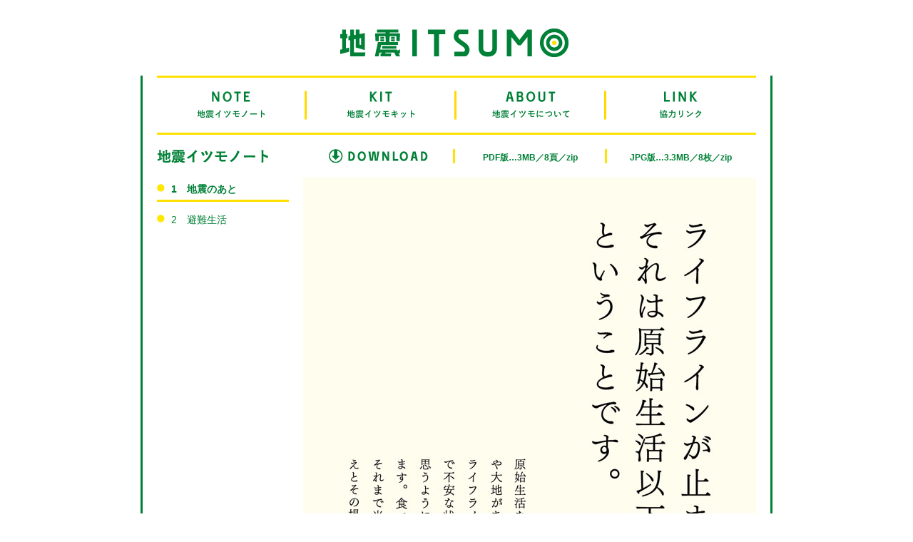

--- FILE ---
content_type: text/html; charset=UTF-8
request_url: http://jishin-itsumo.com/2011/03/2%E3%80%80%E5%9C%B0%E9%9C%87%E3%81%AE%E3%81%82%E3%81%A8/
body_size: 9719
content:
<!DOCTYPE html PUBLIC "-//W3C//DTD XHTML 1.0 Strict//EN" "http://www.w3.org/TR/xhtml1/DTD/xhtml1-strict.dtd"><html xmlns="http://www.w3.org/1999/xhtml" lang="ja">

<head profile="http://gmpg.org/xfn/11">
	<meta http-equiv="Content-Type" content="text/html; charset=UTF-8" />

	<title>地震ITSUMO.COM &raquo; 1　地震のあと</title>

	<meta name="generator" content="WordPress 4.2.38" /> <!-- leave this for stats please -->

	<style type="text/css" media="screen">
		@import url( http://www.jishin-itsumo.com/wp/wp-content/themes/jishin-itsumo/style.css );
	</style>

	<link rel="alternate" type="application/rss+xml" title="RSS 2.0" href="http://jishin-itsumo.com/feed/" />
	<link rel="alternate" type="text/xml" title="RSS .92" href="http://jishin-itsumo.com/feed/rss/" />
	<link rel="alternate" type="application/atom+xml" title="Atom 0.3" href="http://jishin-itsumo.com/feed/atom/" />
	<link rel="pingback" href="http://www.jishin-itsumo.com/wp/xmlrpc.php" />
    <script src="https://ajax.googleapis.com/ajax/libs/jquery/1.5.1/jquery.min.js"></script>
    <script src="http://www.jishin-itsumo.com/wp/wp-content/themes/jishin-itsumo/js/jquery.easing.1.3.js"></script>
    <script src="http://www.jishin-itsumo.com/wp/wp-content/themes/jishin-itsumo/js/slides.min.jquery.js"></script>
		<link rel='archives' title='2016年8月' href='http://jishin-itsumo.com/2016/08/' />
	<link rel='archives' title='2011年4月' href='http://jishin-itsumo.com/2011/04/' />
	<link rel='archives' title='2011年3月' href='http://jishin-itsumo.com/2011/03/' />
		<link rel="alternate" type="application/rss+xml" title="地震ITSUMO.COM &raquo; 1　地震のあと のコメントのフィード" href="http://jishin-itsumo.com/2011/03/2%e3%80%80%e5%9c%b0%e9%9c%87%e3%81%ae%e3%81%82%e3%81%a8/feed/" />
		<script type="text/javascript">
			window._wpemojiSettings = {"baseUrl":"http:\/\/s.w.org\/images\/core\/emoji\/72x72\/","ext":".png","source":{"concatemoji":"http:\/\/www.jishin-itsumo.com\/wp\/wp-includes\/js\/wp-emoji-release.min.js?ver=4.2.38"}};
			!function(e,n,t){var a;function o(e){var t=n.createElement("canvas"),a=t.getContext&&t.getContext("2d");return!(!a||!a.fillText)&&(a.textBaseline="top",a.font="600 32px Arial","flag"===e?(a.fillText(String.fromCharCode(55356,56812,55356,56807),0,0),3e3<t.toDataURL().length):(a.fillText(String.fromCharCode(55357,56835),0,0),0!==a.getImageData(16,16,1,1).data[0]))}function i(e){var t=n.createElement("script");t.src=e,t.type="text/javascript",n.getElementsByTagName("head")[0].appendChild(t)}t.supports={simple:o("simple"),flag:o("flag")},t.DOMReady=!1,t.readyCallback=function(){t.DOMReady=!0},t.supports.simple&&t.supports.flag||(a=function(){t.readyCallback()},n.addEventListener?(n.addEventListener("DOMContentLoaded",a,!1),e.addEventListener("load",a,!1)):(e.attachEvent("onload",a),n.attachEvent("onreadystatechange",function(){"complete"===n.readyState&&t.readyCallback()})),(a=t.source||{}).concatemoji?i(a.concatemoji):a.wpemoji&&a.twemoji&&(i(a.twemoji),i(a.wpemoji)))}(window,document,window._wpemojiSettings);
		</script>
		<style type="text/css">
img.wp-smiley,
img.emoji {
	display: inline !important;
	border: none !important;
	box-shadow: none !important;
	height: 1em !important;
	width: 1em !important;
	margin: 0 .07em !important;
	vertical-align: -0.1em !important;
	background: none !important;
	padding: 0 !important;
}
</style>
<link rel="EditURI" type="application/rsd+xml" title="RSD" href="http://www.jishin-itsumo.com/wp/xmlrpc.php?rsd" />
<link rel="wlwmanifest" type="application/wlwmanifest+xml" href="http://www.jishin-itsumo.com/wp/wp-includes/wlwmanifest.xml" /> 
<link rel='next' title='2　避難生活' href='http://jishin-itsumo.com/2011/03/hello-world/' />
<meta name="generator" content="WordPress 4.2.38" />
<link rel='canonical' href='http://jishin-itsumo.com/2011/03/2%e3%80%80%e5%9c%b0%e9%9c%87%e3%81%ae%e3%81%82%e3%81%a8/' />
<link rel='shortlink' href='http://jishin-itsumo.com/?p=16' />
</head>

<body>
	<script>
		$(function(){
			$('#slides').slides({
				preload: true,
				generateNextPrev: false,
				pagination: true,
				generatePagination: true,
				bigTarget: true,
				preload: true,
				preloadImage: 'http://www.jishin-itsumo.com/wp/wp-content/themes/jishin-itsumo/img/loading.png'
			});
		});
	</script>
    <script type="text/javascript">

  var _gaq = _gaq || [];
  _gaq.push(['_setAccount', 'UA-17311064-8']);
  _gaq.push(['_trackPageview']);

  (function() {
    var ga = document.createElement('script'); ga.type = 'text/javascript'; ga.async = true;
    ga.src = ('https:' == document.location.protocol ? 'https://ssl' : 'http://www') + '.google-analytics.com/ga.js';
    var s = document.getElementsByTagName('script')[0]; s.parentNode.insertBefore(ga, s);
  })();

</script>
<div id="wrapper">
    <div id="header"><div class="inner"> 
        <div id="title">
           <a href="http://jishin-itsumo.com"><img src="http://www.jishin-itsumo.com/wp/wp-content/themes/jishin-itsumo/img/header.png" width="320" height="40" /></a>
        </div>
        </div></div>
        <div id="wrap">
        <div id="menu">
        <div class="bt_n"><a href="http://jishin-itsumo.com/category/note/">NOTE</a></div>
        <div class="bt_k"><a href="http://jishin-itsumo.com/category/kit/">KIT</a></div>
        <div class="bt_a"><a href="http://jishin-itsumo.com/?page_id=2">ABOUT</a></div>
         <div class="bt_l"><a href="http://jishin-itsumo.com/?page_id=49">LINK</a></div>
         </div><div id="contents_s">
<div class="single_dl">
<div class="dl"><img src="http://www.jishin-itsumo.com/wp/wp-content/themes/jishin-itsumo/img/pdf_dl.png" alt="" width="185px" height="20px" /></div>
<div class="dl">
<a href="http://jishin-itsumo.com/updata/Jishin-Itsumo-Note_02_S.pdf.zip" target="_self" onclick="_gaq.push(['_trackEvent', 'download', 'click', 'note_1']);">
PDF版…3MB／8頁／zip
</a></div>
<div class="dl_u">
<a href="http://jishin-itsumo.com/updata/Jishin-Itsumo-Note_02_JPG.zip" target="_self" onclick="_gaq.push(['_trackEvent', 'download', 'click', 'note_1']);">
JPG版…3.3MB／8枚／zip
</a></div>
</div>  
<div id="single_image">
<div id="slides">
<div class="slides_container">
   <img src="http://www.jishin-itsumo.com/wp/wp-content/uploads/2011/03/02_after_1.jpg" alt="地震のあと" class="cfg_img" width="635" height="889"/><img src="http://www.jishin-itsumo.com/wp/wp-content/uploads/2011/03/02_after_2.jpg" alt="地震のあと" class="cfg_img" width="635" height="889"/><img src="http://www.jishin-itsumo.com/wp/wp-content/uploads/2011/03/02_after_3.jpg" alt="地震のあと" class="cfg_img" width="635" height="889"/><img src="http://www.jishin-itsumo.com/wp/wp-content/uploads/2011/03/02_after_4.jpg" alt="地震のあと" class="cfg_img" width="635" height="889"/><img src="http://www.jishin-itsumo.com/wp/wp-content/uploads/2011/03/02_after_5.jpg" alt="地震のあと" class="cfg_img" width="635" height="889"/><img src="http://www.jishin-itsumo.com/wp/wp-content/uploads/2011/03/02_after_6.jpg" alt="地震のあと" class="cfg_img" width="635" height="889"/><img src="http://www.jishin-itsumo.com/wp/wp-content/uploads/2011/03/02_after_7.jpg" alt="地震のあと" class="cfg_img" width="635" height="889"/><img src="http://www.jishin-itsumo.com/wp/wp-content/uploads/2011/03/02_after_8.jpg" alt="地震のあと" class="cfg_img" width="635" height="889"/><img src="http://www.jishin-itsumo.com/wp/wp-content/uploads/2011/03/02_after_9.jpg" alt="地震のあと" class="cfg_img" width="635" height="889"/><img src="http://www.jishin-itsumo.com/wp/wp-content/uploads/2011/03/02_after_10.jpg" alt="地震のあと" class="cfg_img" width="635" height="889"/><img src="http://www.jishin-itsumo.com/wp/wp-content/uploads/2011/03/02_after_11.jpg" alt="地震のあと" class="cfg_img" width="635" height="889"/><img src="http://www.jishin-itsumo.com/wp/wp-content/uploads/2011/03/02_after_12.jpg" alt="地震のあと" class="cfg_img" width="635" height="889"/><img src="http://www.jishin-itsumo.com/wp/wp-content/uploads/2011/03/02_after_13.jpg" alt="地震のあと" class="cfg_img" width="635" height="889"/><img src="http://www.jishin-itsumo.com/wp/wp-content/uploads/2011/03/02_after_14.jpg" alt="地震のあと" class="cfg_img" width="635" height="889"/><img src="http://www.jishin-itsumo.com/wp/wp-content/uploads/2011/03/02_after_15.jpg" alt="地震のあと" class="cfg_img" width="635" height="889"/><img src="http://www.jishin-itsumo.com/wp/wp-content/uploads/2011/03/02_after_16.jpg" alt="地震のあと" class="cfg_img" width="635" height="889"/><img src="http://www.jishin-itsumo.com/wp/wp-content/uploads/2011/03/02_after_17.jpg" alt="地震のあと" class="cfg_img" width="635" height="889"/><img src="http://www.jishin-itsumo.com/wp/wp-content/uploads/2011/03/02_after_18.jpg" alt="地震のあと" class="cfg_img" width="635" height="889"/><img src="http://www.jishin-itsumo.com/wp/wp-content/uploads/2011/03/02_after_19.jpg" alt="地震のあと" class="cfg_img" width="635" height="889"/></div></div>
        </div>

</div>
<div id="side1">
<div class="inner">
<p style="margin-top:20px;">
<img src="http://www.jishin-itsumo.com/wp/wp-content/themes/jishin-itsumo/img/h-note.png" alt="" />


<ul>
<li id="thispage"><a href="http://jishin-itsumo.com/2011/03/2%e3%80%80%e5%9c%b0%e9%9c%87%e3%81%ae%e3%81%82%e3%81%a8/">1　地震のあと</a></li>
<li><a href="http://jishin-itsumo.com/2011/03/hello-world/">2　避難生活</a></li>
</ul>
</div>
</div></div>
<div class="clearfix"></div>
<div id="footer">
<img src="http://www.jishin-itsumo.com/wp/wp-content/themes/jishin-itsumo/img/ft.png" alt="" />
</div>
</div>
</body>
</html>

--- FILE ---
content_type: text/css
request_url: http://www.jishin-itsumo.com/wp/wp-content/themes/jishin-itsumo/style.css
body_size: 10349
content:
/*

Theme Name: Jisin-Itsumo

Description: 

Version: 1.0

Author:Bunpei Ginza


*/

body {
    margin: 0px;
    padding: 0px;
	font-family:"�q���M�m�p�S Pro W3", "Hiragino Kaku Gothic Pro", "���C���I", Meiryo, Osaka, "�l�r �o�S�V�b�N", "MS PGothic", sans-serif;
    font-size: 12px;
	line-height:20px;
	color:#008137;
	overflow-y:scroll;
	text-align:left;
}
*html body {  �@�@�@�@�@/*IE6�����ɓK�p*/
   overflow-y:auto;
}

*+html body {�@�@�@�@�@/*IE7�����ɓK�p*/
   overflow-y:auto;
}



img a, img {
    border: 0px;
    margin: 0px;
}


ol, ul, li {
    margin: 0px;
    padding: 0px;
    list-style-type: none;
}


h1, h2, h3, h4 {
    padding: 0px;
    margin: 0px;
}


blockquote {
    margin-left: 15px;
    padding-left: 15px;
    border-left: 5px solid #FFF;
}


p {
    margin: 0px;
    padding: 0px;
}

a {
	color: #008137;
	text-decoration:none;
}

a:hover {
	color:#030;
}


/*-----------------------------------------------
 __share_style
-----------------------------------------------*/

.inner {
	padding:0px;
}

#wrapper {
	width:886px;
	margin:0 auto;
	background-color:#FFF;
}
#wrap {
	float:left;
	margin:0 auto;
	padding:0 20px;
	min-height:804px;
	border-left:solid #008137 3px;
	border-right:solid #008137 3px;
}

#contents {
	width:655px;
	float:right;
	margin:0;
	padding:0;
}
#contents_s {
	width:635px;
	float:right;
	margin:20px 0 0 20px;
	padding:0;
}
#contents_a {
    float:right;
	background:url(img/about_back.png) no-repeat 500px bottom;
}
#contents_l {
	width:820px;
	height:640px;
	margin:40px 0 40px 20px;
	padding:0;
	position:relative;
}
#contents_top {
	width:840px;
	text-align:center;
	padding:120px 0;
}

#main {
	float:left;
	width:450px;
	padding:0;
	margin:20px 0 0 20px;
}

#side1 {
	float:left;
	width:185px;
	margin:0;
}

#side2 {
	float:left;
	width:185px;
	padding:0;
	margin:0;
}

#footer {
	width:840px;
	border-top:solid #FFE100 3px;
	margin:0 20px 20px 20px;
	color:#FFF;
	padding-top:20px;
	text-align:center;
}

#single {
	float:left;
	width:185px;
	padding:0;
	margin:0;
}
#cat_note {
	width:635px;
	height:640px;
	margin-bottom:20px;
}
#cat_note .thu {
	width:430px;
	margin:0 20px 0 0;
	float:left;
}
#cat_note .rea {
	width:185px;
	display:inline;
	font-size:14px;
	line-height:200%;
}

#thumb {
}
#thumb a {
	width:130px;
	margin:0 20px 20px 0;
	padding:0;
	float:left;
	display:block;
	overflow:hidden;
	border-bottom:solid #FFE100 3px;
	background:url(img/icon-y.png) no-repeat left 200px;
}
#thumb a:hover {
	background:url(img/icon-g.png) no-repeat left 200px;
}
#thumb h2 {
	min-height:28px;
	margin:10px 0 10px 0;
	*margin:14px 0 12px 0;
	font-size:14px;
	line-height:24px;
	padding-left:20px;
	text-decoration:none;
}

#header {
    width: 840px;
	padding:0;
	clear: both;
	margin:0 20px;
    text-align: center;
}

/*menu */


#menu {
	 width: 840px;
    height: 77px;
	padding:0;
	clear:both;
	margin:margin:0;
	border-bottom:solid #FFE100 3px;
	border-top:solid #FFE100 3px;
}
#menu .bt_n a{
	width:210px;
	height:77px;
	margin:0;
	float:left;
	text-indent:-9999px;
	background:url(img/menu-note.png) no-repeat;
	background-position:0 0;
}
#menu .bt_n a:hover {
	background-position:0 bottom;
}
#menu .bt_k a{
	width:210px;
	height:77px;
	margin:0;
	float:left;
	text-indent:-9999px;
	background:url(img/menu-kit.png) no-repeat;
	background-position:0 0;
}
#menu .bt_k a:hover {
	background-position:0 bottom;
}
#menu .bt_a a{
	width:210px;
	height:77px;
	margin:0;
	float:left;
	text-indent:-9999px;
	background:url(img/menu-about.png) no-repeat;
	background-position:0 0;
}
#menu .bt_a a:hover {
	background-position:0 bottom;
}
#menu .bt_l a{
	width:210px;
	height:77px;
	margin:0;
	float:left;
	text-indent:-9999px;
	background:url(img/menu-link.png) no-repeat;
	background-position:0 0;
}
#menu .bt_l a:hover {
	background-position:0 bottom;
}

/*link */
#link {
	width:185px;
	height:240px;
	margin:0 20px 20px 0;
	padding:0;
	float:left;
	display:inline;
	cursor:pointer;
}
#link p {
}
#link h2 {
	width:185px;
	font-size:14px;
	line-height:25px;
	font-weight:bold;
}

/*about*/
#about_img {
	width:350px;
	margin:20px 0 0 0;
	display:block;
	padding:0;
	float:left;
}

#page {
	width:470px;
	height:100%;
	float:right;
	display:block;
	margin:40px 20px 0 0;
}
#page p {
	font-size:14px;
	line-height:200%;
}

#pages {
    padding-left: 10px;
    padding-top: 105px;
}


#pages ul, #pages li {
    height: 23px;
    position: relative;
    padding: 0px;
    margin: 0px;
    list-style-type: none;
}

#pages li {
    margin-right: 10px;
    float: left;
}


#pages a:link, #pages a:visited {
    height: 23px;
    display: block;
    float: left;
    padding-left: 20px;
    font-family: Verdana;
    font-size: 10px;
    font-weight: bold;
    color: #FFF;
    text-decoration: none;
    line-height: 20px;
}


#pages a:hover {
    text-decoration: underline;
}


#pages span {
    height: 27px;
    padding-right: 20px;
    float: left;
    cursor: pointer;
    display: block;
}
#thispage {
	background:url(img/thispage.png) no-repeat;
	font-weight:bold;
}

/* Single */
#single_image {
	width:635px;
	height:970px;
	margin-bottom:20px;
	position:relative;
}

#frame {
	position:absolute;
	z-index:0;
	width:635px;
	height:970px;
	background-color:#FCF;
}

/*
	Slideshow
*/

#slides {
	position:absolute;
	z-index:100;
}

.slides_container {
	width:635px;
	min-height:890px ;
	overflow:hidden;
	position:relative;
	display:none;
}

/*Pagination*/

.pagination {
	margin:20px auto 0;
	width:100%;
}

.pagination li {
	float:left;
	margin:0 10px;
	list-style:none;
}

.pagination li a {
	display:block;
	width:10px;
	height:0;
	padding-top: 10px;
	background:url(img/pagination.png) no-repeat;
	background-position:0 0;
	float:left;
	text-indent:-9999px;
	overflow:hidden;
}

.pagination li.current a {
	background-position:0 -10px;
}

/* Sidebar */

#side1 li a {
    text-decoration: none;
	width:165px;
	height:28px;
	display:block;
	padding-left:20px;
	background:url(img/icon-y.png) no-repeat;
}
#side1 li a:hover {
	background:url(img/icon-g.png) no-repeat;
}
#side1 ul {
	margin-top:20px;
}
#side1 li {
	display:block;
	height:auto;
	font-size:14px;
	margin:0 0 15px 0;
	padding:0;
}
/*clear fix */
.clearfix:after {
  content: "testtt";  /* �V�����v�f����� */
  display: block;  /* �u���b�N���x���v�f�� */
  clear: both;
  height: 0;
  visibility: hidden;
}

.clearfix {
  min-height: 1px;
}

* html .clearfix {
  height: 1px;
  /*\*//*/
  height: auto;
  overflow: hidden;
  /**/
}



#adsense {
    width: 470px;
    height: 60px;
    text-align: center;
}



#title {
	margin:40px 0 20px 0;
}



#title a {
}



.post {
    color: #676d15;
}



.post a  {

    color: #676d15;

}



.post h2 {
    height: 32px;
}



.post h2 a {
    width: 470px;
    height: 25px;
    font-size: 14px;
	padding:0;
	margin:0;
    display: block;
    color: #FFF;
    text-decoration: none;
}



.post h2 a:hover {

    text-decoration: underline;

    color: #FFF;

}



.post_comments {

    border-top: 1px dashed #527245;

    border-bottom: 1px dashed #527245;

    height: 25px;

    padding-top: 5px;

    clear: both;

}



.post_comments a, .post a {

    font-weight: bold;

    color: #676d15;

}



#thepost {
	width:450px;
	margin:20px 0 0 0;
}
.sidebar_item_u {
	height:auto;
	width:185px;
	margin:20px 0 20px 0; 
	padding-bottom:20px;
}
.sidebar_item_u p {
	font-size:12px;
	line-height:20px;
}
.sidebar_item {
	height:auto;
	width:185px;
	margin:20px 0; 
	padding-bottom:20px;
	border-bottom:solid #FFE100 3px;
}
.sidebar_item p {
	font-size:12px;
	line-height:20px;
}
#side1 .note {
	width: 185px;
    height: 140px;
	padding:0;
	margin-bottom:20px;
	display:block;
	text-indent:-9999px;
	background:url(img/icon-note.png) no-repeat 0% 100%;
}

#side1 .note a{
    width: 185px;
    height: 140px;
	display:block;
	padding:0;
	margin-bottom:20px;
	text-indent:-9999px;
	background:url(img/icon-note.png) no-repeat 0% 100%;
}
#side1 .note a:hover{
	background:url(img/icon-note.png) no-repeat 0% 0%; 
}
#side1 .kit {
    width: 185px;
    height: 140px;
	display:block;
	padding:0;
	margin-bottom:20px;
	text-indent:-9999px;
	background:url(img/icon-kit.png) no-repeat 0% 100%;
}

#side1 .kit a {
    width: 185px;
    height: 140px;
	display:block;
	padding:0;
	margin-bottom:20px;
	text-indent:-9999px;
	background:url(img/icon-kit.png) no-repeat 0% 100%;
}
#side1 .kit a:hover{
	background:url(img/icon-kit.png) no-repeat 0% 0%; 
}


#side2 h2 {
    width: 185px;
	padding:0;
	margin:0;
}
#side2 .about {
	width: 185px;
    height: 120px;
	display:block;
	padding:0;
	margin:0;
	text-indent:-9999px;
	background:url(img/icon-about.png) no-repeat 0% 100%;
}

#side2 .about a {
    width: 185px;
    height: 120px;
	display:block;
	padding:0;
	margin-bottom:20px;
	text-indent:-9999px;
	background:url(img/icon-about.png) no-repeat 0% 100%;
}

#side2 .about a:hover{
	background:url(img/icon-about.png) no-repeat 0% 0%; 
}

#side2 li a {
    font-weight: bold;
    text-decoration: none;
	min-height:20px;
	display:block;
	margin:0;
}
#side2 li a:hover {
}
#side2 ul {
	margin-top:20px;
}
#side2 li {
	display:inline;
	height:auto;
	margin:0 0 15px 0;
	padding:0;
}

#single h2 {
    width: 185px;
    height: 40px;
    font-size: 18px;
	padding:0;
	margin:0;
	border-bottom:solid #FFE100 3px;
}
#single p {
	font-size:14px;
	line-height:200%;
	margin:20px 0 0 0;
	padding:0;
}

.single_dl {
	width:635px;
	height:40px;
	margin:0;
	font-size:12px;
	font-weight:bold;
}
.single_dl a {
	color:#008137;
	font-size:12px;
	line-height:200%;
	text-decoration:none;
}
.single_dl a:hover {
	color:#030;
}
.single_dl .dl {
	width:210px;
	height:20px;
	text-align:center;
	border-right:solid #FFE100 3px;
	float:left;
}
.single_dl .dl_u {
	width:207px;
	height:20px;
	text-align:center;
	float:left;
}
	

#recentcomments li a, #recentcomments li a:hover {
    background: none;
    border: none;
}
#recentcomments li {
    border: none;
}



#wp-calendar {
    width: 100%;
    text-align: center;
}



#today {

    background: #FFF;

}



.textwidget {

    padding-top: 5px;

}



#comments {

    padding: 1px;

    color: #676d15;

}



#comments a {

    color: #676d15;

}



#comments ol li {

    background: #e0e2c3;

    padding: 5px;

    margin-bottom: 10px;

    color: #676d15;

}



#comment {

    width: 460px;

}



#footer p {
}



#footer a {
}